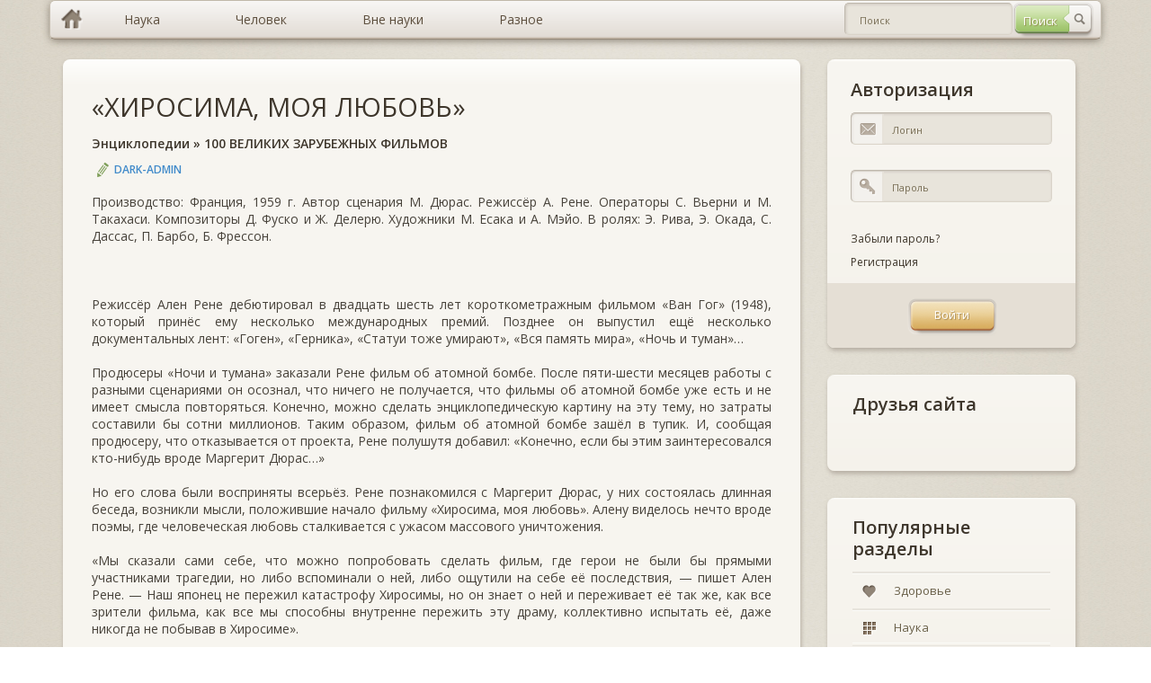

--- FILE ---
content_type: text/html; charset=windows-1251
request_url: https://murzim.ru/jenciklopedii/100-velikih-zarubezhnyh-filmov/18106-hirosima-moya-lyubov.html
body_size: 10994
content:
<!DOCTYPE html>
<html lang="ru">
	<head>
		<meta http-equiv="Content-Type" content="text/html; charset=windows-1251" />
<title>«ХИРОСИМА, МОЯ ЛЮБОВЬ» &raquo; Мурзим</title>
<meta name="description" content="Производство: Франция, 1959 г. Автор сценария М. Дюрас. Режиссёр А. Рене. Операторы С. Вьерни и М. Такахаси. Композиторы Д. Фуско и Ж. Делерю. Художники М. Есака и А. Мэйо. В ролях: Э. Рива," />
<meta name="keywords" content="фильм, Хиросиме, атомной, войны, Невере, чтобы, бомбе, Дюрас, Хиросимы, Маргерит, ничего, любви, фильма, любовь, фильме, После, можно, несколько, Режиссёр, время" />

<meta property="og:site_name" content="Мурзим" />
<meta property="og:type" content="article" />
<meta property="og:title" content="«ХИРОСИМА, МОЯ ЛЮБОВЬ»" />
<meta property="og:url" content="https://murzim.ru/jenciklopedii/100-velikih-zarubezhnyh-filmov/18106-hirosima-moya-lyubov.html" />
<link rel="search" type="application/opensearchdescription+xml" href="https://murzim.ru/engine/opensearch.php" title="Мурзим" />
<link rel="alternate" type="application/rss+xml" title="Мурзим" href="https://murzim.ru/rss.xml" />
<script type="text/javascript" src="/engine/classes/min/index.php?charset=windows-1251&amp;g=general&amp;16"></script>
<script type="text/javascript" src="/engine/classes/min/index.php?charset=windows-1251&amp;f=engine/classes/highslide/highslide.js&amp;16"></script>
		<!-- CSS -->
		<link rel="stylesheet" type="text/css" media="all" href="/templates/murzim/css/bootstrap.css" />
		<link rel="stylesheet" type="text/css" media="all" href="/templates/murzim/css/murzim.css" />
		<link rel="stylesheet" type="text/css" media="all" href="/templates/murzim/css/highslide.css" />

		<!-- MAIN JS -->
		<script src="/templates/murzim/js/murzim.js"></script>
		<!-- <script src="/templates/murzim/js/full.js"></script> -->

		<!--[if lt IE 9]><script src="js/respond.min.js"></script><![endif]-->
		<!--[if gte IE 9]>
		<style type="text/css">
			.gradient {filter: none !important;}
		</style>
		<![endif]-->
		<style type="text/css" media="screen">
			[placeholder]:focus::-webkit-input-placeholder {
				color:transparent;
			}
			[placeholder]:focus:-moz-placeholder {
				color: transparent;
			}
		</style>
		<script
            async="async"
            src="//cdn-rtb.sape.ru/rtb-b/js/269/2/82269.js"
            type="text/javascript">
        </script>
	</head>
	<body>
		<div class="container">
			<!-- row-->
			<div class="row">
				<div class="full-width">
					<div id="topmenu">
						<ul class="dropdown clearfix gradient full-width">
							<li class="menu-level-0 first"><a href="/" hidefocus="true" class="gradient home-link"></a></li>
							<li class="menu-level-0 parent"><a href="/index.php?do=murzim&mcatname=nauka" hidefocus="true" style="outline: none;" class="gradient"><span>Наука</span></a>
								<ul class="submenu-1">
									<li class="menu-level-1 first"><a href="/index.php?do=murzim&mcatname=astrologiya" hidefocus="true" style="outline: none;" class="gradient">Астрология</a></li>
									<li class="menu-level-1"><a href="/index.php?do=murzim&mcatname=biologiya" hidefocus="true" style="outline: none;" class="gradient">Биология</a></li>
									<li class="menu-level-1"><a href="/index.php?do=murzim&mcatname=biohimija" hidefocus="true" style="outline: none;" class="gradient">Биохимия</a></li>
									<li class="menu-level-1"><a href="/index.php?do=murzim&mcatname=genetika" hidefocus="true" style="outline: none;" class="gradient">Генетика</a></li>
									<li class="menu-level-1"><a href="/index.php?do=murzim&mcatname=geografiya" hidefocus="true" style="outline: none;" class="gradient">География</a></li>
									<li class="menu-level-1"><a href="/index.php?do=murzim&mcatname=geologiya" hidefocus="true" style="outline: none;" class="gradient">Геология</a></li>
									<li class="menu-level-1"><a href="/index.php?do=murzim&mcatname=geojekologija" hidefocus="true" style="outline: none;" class="gradient">Геоэкология</a></li>
									<li class="menu-level-1 parent"><a href="/index.php?do=murzim&mcatname=istorija" hidefocus="true" style="outline: none;" class="gradient">История</a>
										<ul class="submenu-2">
											<li class="menu-level-2 first"><a href="" hidefocus="true" style="outline: none;" class="gradient">Всемирная история</a></li>
											<li class="menu-level-2 last"><a href="" hidefocus="true" style="outline: none;" class="gradient">Древние цивилизации</a></li>
										</ul>
									</li>
									<li class="menu-level-1"><a href="/index.php?do=murzim&mcatname=marketing" hidefocus="true" style="outline: none;" class="gradient">Маркетинг</a></li>
									<li class="menu-level-1"><a href="/index.php?do=murzim&mcatname=medicina" hidefocus="true" style="outline: none;" class="gradient">Медицина</a></li>
									<li class="menu-level-1"><a href="/index.php?do=murzim&mcatname=mif" hidefocus="true" style="outline: none;" class="gradient">Мифы</a></li>
									<li class="menu-level-1"><a href="/index.php?do=murzim&mcatname=pedagogika" hidefocus="true" style="outline: none;" class="gradient">Педагогика</a></li>
									<li class="menu-level-1"><a href="/index.php?do=murzim&mcatname=pravo" hidefocus="true" style="outline: none;" class="gradient">Право</a></li>
									<li class="menu-level-1"><a href="/index.php?do=murzim&mcatname=psihologija" hidefocus="true" style="outline: none;" class="gradient">Психология</a></li>
									<li class="menu-level-1"><a href="/index.php?do=murzim&mcatname=sociologija" hidefocus="true" style="outline: none;" class="gradient">Социология</a></li>
									<li class="menu-level-1"><a href="/index.php?do=murzim&mcatname=transport" hidefocus="true" style="outline: none;" class="gradient">Транспорт</a></li>
									<li class="menu-level-1"><a href="/index.php?do=murzim&mcatname=fizika" hidefocus="true" style="outline: none;" class="gradient">Физика</a></li>
									<li class="menu-level-1"><a href="/index.php?do=murzim&mcatname=filosofija" hidefocus="true" style="outline: none;" class="gradient">Философия</a></li>
									<li class="menu-level-1"><a href="/index.php?do=murzim&mcatname=himiya" hidefocus="true" style="outline: none;" class="gradient">Химия</a></li>
									<li class="menu-level-1"><a href="/index.php?do=murzim&mcatname=jezoterika" hidefocus="true" style="outline: none;" class="gradient">Эзотерика</a></li>
									<li class="menu-level-1"><a href="/index.php?do=murzim&mcatname=jekologija" hidefocus="true" style="outline: none;" class="gradient">Экология</a></li>
									<li class="menu-level-1"><a href="/index.php?do=murzim&mcatname=jekonomika" hidefocus="true" style="outline: none;" class="gradient">Экономика</a></li>
									<li class="menu-level-1 last"><a href="/index.php?do=murzim&mcatname=jenciklopedii" hidefocus="true" style="outline: none;" class="gradient">Энциклопедии</a></li>
								</ul>
							</li>
							<li class="menu-level-0 parent"><a href="/index.php?do=murzim&mcatname=nauka" hidefocus="true" style="outline: none;" class="gradient"><span>Человек</span></a>
								<ul class="submenu-1">
									<li class="menu-level-1 first"><a href="/index.php?do=murzim&mcatname=dom" hidefocus="true" style="outline: none;" class="gradient">Дом</a></li>
									<li class="menu-level-1"><a href="/index.php?do=murzim&mcatname=zdorovje" hidefocus="true" style="outline: none;" class="gradient">Здоровье</a></li>
									<li class="menu-level-1"><a href="/index.php?do=murzim&mcatname=krasota" hidefocus="true" style="outline: none;" class="gradient">Красота</a></li>
									<li class="menu-level-1"><a href="/index.php?do=murzim&mcatname=obuchenie" hidefocus="true" style="outline: none;" class="gradient">Обучение</a></li>
									<li class="menu-level-1"><a href="/index.php?do=murzim&mcatname=otnoshenija" hidefocus="true" style="outline: none;" class="gradient">Отношения</a></li>
									<li class="menu-level-1"><a href="/index.php?do=murzim&mcatname=religija" hidefocus="true" style="outline: none;" class="gradient">Религия</a></li>
									<li class="menu-level-1 last"><a href="/index.php?do=murzim&mcatname=sport" hidefocus="true" style="outline: none;" class="gradient">Спорт</a></li>
								</ul>
							</li>
							<li class="menu-level-0 parent"><a href="#" hidefocus="true" style="outline: none;" class="gradient"><span>Вне науки</span></a>
								<ul class="submenu-1">
									<li class="menu-level-1 first"><a href="/index.php?do=murzim&mcatname=znachenie-imeni" hidefocus="true" style="outline: none;" class="gradient">Значение имени</a></li>
									<li class="menu-level-1"><a href="/index.php?do=murzim&mcatname=goroskop" hidefocus="true" style="outline: none;" class="gradient">Гороскопы</a></li>
									<li class="menu-level-1 parent"><a href="/index.php?do=murzim&mcatname=narodnye-sredstva" hidefocus="true" style="outline: none;" class="gradient">Народные средства</a>
										<ul class="submenu-2">
											<li class="menu-level-2 first"><a href="/index.php?do=murzim&mcatname=narodnaja-medicina" hidefocus="true" style="outline: none;" class="gradient">Народная медицина</a></li>
											<li class="menu-level-2 last"><a href="/index.php?do=murzim&mcatname=zagovory" hidefocus="true" style="outline: none;" class="gradient">Заговоры</a></li>
										</ul>
									</li>
									<li class="menu-level-1"><a href="/index.php?do=murzim&mcatname=neobyasnimoe" hidefocus="true" style="outline: none;" class="gradient">Необъяснимое</a></li>
									<li class="menu-level-1"><a href="/index.php?do=murzim&mcatname=predskazateli" hidefocus="true" style="outline: none;" class="gradient">Предсказатели</a></li>
									<li class="menu-level-1 last"><a href="/index.php?do=murzim&mcatname=sonnik" hidefocus="true" style="outline: none;" class="gradient">Сонники</a></li>
								</ul>
							</li>
							<li class="menu-level-0 parent last"><a href="/index.php?do=murzim&mcatname=raznoe" hidefocus="true" style="outline: none;" class="gradient"><span>Разное</span></a>
								<ul class="submenu-1">
									<li class="menu-level-1 first"><a href="/index.php?do=murzim&mcatname=biznes" hidefocus="true" style="outline: none;" class="gradient">Бизнес</a></li>
									<li class="menu-level-1"><a href="/index.php?do=murzim&mcatname=v-mire-zhivotnih" hidefocus="true" style="outline: none;" class="gradient">В мире животных</a></li>
									<li class="menu-level-1"><a href="/index.php?do=murzim&mcatname=knigi" hidefocus="true" style="outline: none;" class="gradient">Книги</a></li>
									<li class="menu-level-1 last"><a href="/index.php?do=murzim&mcatname=kulinarija" hidefocus="true" style="outline: none;" class="gradient">Кулинария</a></li>
								</ul>
							</li>
							<li class="header-search">
								<div class="header-search-form">
								<form method="post" id="fullsearch" name="fullsearch" action="/index.php?do=search">
									<input type="hidden" name="do" id="do" value="search">
									<input type="hidden" name="subaction" id="subaction" value="search">
									<input type="hidden" name="search_start" id="search_start" value="0">
									<input type="hidden" name="full_search" id="full_search" value="0">
									<input type="hidden" name="result_from" id="result_from" value="1">
									<div class="clearfix">
										<span class="btn btn-search" style="opacity: 1;"><input type="submit" value="Поиск" hidefocus="true" class="gradient" style="outline: none;" name="dosearch" id="dosearch"></span>
										<div class="field_text">
											<input class="gradient" id="searchinput" name="story" value="" placeholder="Поиск" type="text" autocomplete="off" style="outline: none;">
										</div>
									</div>
								</form>
								</div>
							</li>
						</ul>
					</div>
				</div>
			</div>
		</div>

		<div class="container">
			<!-- row-->
			<div class="row">
				<div class="col-xs-4">
					<!-- sidebar-->
					<div class="sidebar">
					<noindex><div id="SRTB_509543"></div></noindex>
					<!--<a href="/"><img src="/templates/murzim/img/murzim.png" title="Murzim.Ru"></a>-->
					</div>
					<!--/ sidebar-->
				</div>

				<div class="col-sm-8">
					<!-- content-->
					<div class="content " role="main">

						<!-- post list -->
						<div class="postlist">
							
							<div id='dle-content'><!-- post item-->
<div class="post-item boxed style2 gradient margin-bottom-15">
	<div class="inner">
		<div class="post-title"><h2><a href="https://murzim.ru/jenciklopedii/100-velikih-zarubezhnyh-filmov/18106-hirosima-moya-lyubov.html">«ХИРОСИМА, МОЯ ЛЮБОВЬ»</a></h2></div>
		<div class="post-title"><h6><a href="https://murzim.ru/jenciklopedii/">Энциклопедии</a> » <a href="https://murzim.ru/jenciklopedii/100-velikih-zarubezhnyh-filmov/">100 ВЕЛИКИХ ЗАРУБЕЖНЫХ ФИЛЬМОВ</a></h6></div>
		<div class="post-meta-top">
			<span class="post-author"><a onclick="ShowProfile('DARK-ADMIN', 'https://murzim.ru/user/DARK-ADMIN/', '0'); return false;" href="https://murzim.ru/user/DARK-ADMIN/">DARK-ADMIN</a></span>
		</div>
		<div class="post-desc">
			Производство: Франция, 1959 г. Автор сценария М. Дюрас. Режиссёр А. Рене. Операторы С. Вьерни и М. Такахаси. Композиторы Д. Фуско и Ж. Делерю. Художники М. Есака и А. Мэйо. В ролях: Э. Рива, Э. Окада, С. Дассас, П. Барбо, Б. Фрессон.<br /><br /> <br /><br />Режиссёр Ален Рене дебютировал в двадцать шесть лет короткометражным фильмом «Ван Гог» (1948), который принёс ему несколько международных премий. Позднее он выпустил ещё несколько документальных лент: «Гоген», «Герника», «Статуи тоже умирают», «Вся память мира», «Ночь и туман»…<br /><br />Продюсеры «Ночи и тумана» заказали Рене фильм об атомной бомбе. После пяти-шести месяцев работы с разными сценариями он осознал, что ничего не получается, что фильмы об атомной бомбе уже есть и не имеет смысла повторяться. Конечно, можно сделать энциклопедическую картину на эту тему, но затраты составили бы сотни миллионов. Таким образом, фильм об атомной бомбе зашёл в тупик. И, сообщая продюсеру, что отказывается от проекта, Рене полушутя добавил: «Конечно, если бы этим заинтересовался кто-нибудь вроде Маргерит Дюрас…»<br /><br />Но его слова были восприняты всерьёз. Рене познакомился с Маргерит Дюрас, у них состоялась длинная беседа, возникли мысли, положившие начало фильму «Хиросима, моя любовь». Алену виделось нечто вроде поэмы, где человеческая любовь сталкивается с ужасом массового уничтожения.<br /><br />«Мы сказали сами себе, что можно попробовать сделать фильм, где герои не были бы прямыми участниками трагедии, но либо вспоминали о ней, либо ощутили на себе её последствия, — пишет Ален Рене. — Наш японец не пережил катастрофу Хиросимы, но он знает о ней и переживает её так же, как все зрители фильма, как все мы способны внутренне пережить эту драму, коллективно испытать её, даже никогда не побывав в Хиросиме».<br /><br />Рене подал Маргерит Дюрас лишь смутную идею построения сценария, просто схему любовной истории, которая происходит в Хиросиме и вызывает в памяти событие, происшедшее в 1944 году, во время войны, показанное при помощи параллельного монтажа. При постоянном сотрудничестве с Рене, под его контролем и руководством Дюрас взялась за литературное оформление его замысла.<br /><br />Фильм начинается необычно. Из темноты, в лучах бокового света, выступают сплетённые тела любовников. И неожиданно голос мужчины произносит: «Нет, ты ничего не видела в Хиросиме». Кадры любовных объятий чередуются с документальными кадрами, повествующими о трагедии Хиросимы. И женский голос говорит о страдании, смерти, памяти и надежде.<br /><br />Мотив любви и мотив страдания возникают в фильме с первого же эпизода. Героиня — французская актриса, приехала сниматься в фильме о Хиросиме. Герой — японский архитектор, семья которого погибла в Хиросиме. Он воевал, и это оказалось для него спасением.<br /><br />Француженка участвует в съёмках. Демонстранты протестуют против атомной бомбы. Они идут с плакатами, выкрикивая лозунги. Для них — это не только съёмка. Они демонстрируют всерьёз. Это их жизнь, их борьба.<br /><br />И снова влюблённые — японец и француженка вместе — в гостинице, на улицах и в ресторанах Хиросимы. Будучи счастлива с ним, она всё время хочет уйти от него. Объяснение раскрывается в её рассказе, который возникает на экране отрывочно, в сложных переплетениях с их блужданиями по Хиросиме.<br /><br />В восемнадцать лет она полюбила в оккупированном Невере немецкого солдата. Нет, он не хотел войны. «Мы уедем в Баварию, любимая, и поженимся…» Но их планам не суждено сбыться. Его убили при освобождении города, ей обрили голову за связь с оккупантом. Она едва не сошла с ума от любви и отчаяния. А потом уехала в Париж, нашла работу, семью, спокойствие.<br /><br />После выхода фильма на экран много спорили о моральной чистоте девушки, полюбившей захватчика. В её оправдание говорили, что немецкий солдат был против войны, что оккупация в Невере проходила бескровно, мирно. Был ли немецкий солдат антифашистом? Для авторов фильма это было очевидно, но они не хотели ничего прояснять, чтобы не слишком обелять героиню, не вызывать к ней симпатию слишком лёгкими средствами.<br /><br />В Хиросиме француженка вновь нашла любовь. Но тень войны, уничтожившей и Хиросиму, и её первое чувство, не позволяет ей отдаться новой любви. Они должны расстаться. После съёмки героиня навсегда улетит в Париж. Японец останется, у него здесь семья, работа. Как замечал критик Франсуа Морен: «Любовь их обречена на гибель из-за того, что любящих разделяет множество барьеров: они — пленники своего окружения, и их жизненные пути скрестились, чтобы разойтись дальше, в бесконечность».<br /><br />Рене называл своих персонажей «негерои», в том смысле, что они не участвуют непосредственно в великой драме.<br /><br />Ален Рене всегда тщательно подходил к подбору исполнителей. Он отдавал предпочтение актёрам, в совершенстве владеющим своей профессией. С «Хиросимой» дело обстояло сложно: нужна была лирическая актриса, владеющая искусством перевоплощения, и в то же время не примелькавшаяся на экране. В Эммануэли Рива это удачно сочеталось: она была известной театральной актрисой, но для кино — лицом новым.<br /><br />По замыслу режиссёра, героиня «Хиросимы» должна была вызывать симпатию, но не безоговорочную, а с примесью раздражения…<br /><br />Эммануэль Рива и Эйджи Окада играют сдержанно и точно. Как справедливо замечает киновед Р. Юренев, малейший налёт декламации разрушил бы ткань фильма, вошёл бы в противоречие и с документальными кадрами, и с правдой чувств героев. «Её неподдельная искренность и в самозабвенной исповеди о прошлом, и в признании своего бессилия преодолеть это прошлое, его неподдельная искренность в желании понять её, утешить, обратить к новой любви переданы с той покоряющей простотой, которая заставляет позабыть, что перед нами актёры».<br /><br />На съёмочной площадке Ален Рене заботился о том, чтобы исполнители чувствовали себя как можно свободнее. Он всегда относился с уважением к актёрскому труду, стремился избавить своих подопечных от досадных помех. В то же время требовал, чтобы актёры в совершенстве знали свой текст, свою мизансцену: места, жесты, переходы внутри кадра. Когда всё было отработано, он снимал первый дубль, добиваясь только искренности чувства, чтобы в нём не чувствовалось ничего искусственного. Отталкиваясь от этого дубля, Рене строил свою дальнейшую работу.<br /><br />Операторы Саша Вьерни, снимавший во Франции — в Невере, и Митио Такахаси, работавший в Японии — в Хиросиме, не искали стилистического единства, так как каждый приём, каждая манера диктовались мыслью, содержанием эпизода.<br /><br />Музыка Джованни Фуско и Жоржа Делерю занимает в фильме скромное место. Она мелодична и ненавязчива. Подчас музыка помогает объединить эпизоды разного времени и разные мест. Тихая музыка, звучащая в японском кафе, где героиня открывает свою историю, лишь постепенно затухает, когда на экране возникают образы её рассказа.<br /><br />Сцены в Невере вызвали разноречивые суждения. Многим казалось, что автор ставит знак равенства между трагедией Хиросимы и банальной драмой в Невере. Но, по словам Рене, вся сила этого сопоставления как раз в несоизмеримости масштабов: «Ведь строение атома напоминает строение вселенной. В основе обоих событий — бесчеловечность войны, безумие войны, топчущей с одной и той же жестокостью и судьбу девчонки из Невера, и судьбу сотен тысяч жителей Хиросимы. Напротив, в фильме противопоставляется огромное, неизмеримое, фантастическое событие в Хиросиме и крошечная историйка в Невере, которую мы видим как бы сквозь Хиросиму — подобно тому как пламя свечи, если смотреть через увеличительное стекло, предстаёт перед нами увеличенным и перевёрнутым вверх ногами. Вообще самого события в Хиросиме мы не видим. Оно представлено несколькими деталями — так иногда поступают в романах, где не нужно описывать во всех подробностях пейзаж или событие, чтобы дать представление о нём в целом».<br /><br />Антивоенная картина Рене «Хиросима, любовь моя», вышедшая на экран 10 июня 1959 года, стала объектом политической борьбы. «Юманите» и вся левая пресса решительно поддержали фильм. Правая, эстетствующая, критика с восторгом писала о сюрреализме произведения, о разрушении реальности. А устроители Каннского фестиваля отказались принять «Хиросиму» на конкурс, опасаясь дипломатических осложнений с США и ФРГ. Под давлением прогрессивной критики фильм был показан в Канне вне конкурса, что не помешало, однако, Международной организации кинопрессы (ФИПРЕССИ) и Объединению писателей кино и телевидения присудить картине специальные призы.<br /><br />Вопреки ожиданиям прокатчиков фильм долго не сходил с экранов. Ален Рене утвердил своё положение в кинопроизводстве. Сам он не ожидал, что вокруг «Хиросимы» разыграются такие страсти, Рене не собирался снимать «скандальный» фильм. Но больше всего его удивило, что единственная непривычная вещь, которую они с Маргерит Дюрас сознательно допустили, — любовь француженки и японца — показалась всем естественной…<br /><br />«„Хиросима, моя любовь“ оставит памятный след в киноискусстве, — предрекал французский киновед Жорж Садуль. — Режиссура „Хиросимы“ удивительна. Ален Рене — великий режиссёр, он стоит в первых рядах кинематографистов своего времени… Всё, к чему прикасается этот волшебник, преображается. Самое банальное место начинает казаться странным, необычным, волнующим».<br />
			<br><br><div align="right"><b>Источник:</b> М., «Вече»</div>
		</div>

		<noindex>
			<div class="post-meta-bot post-meta-links">
				<div class="links">
					<div class="height-40 float-right">
					<script type="text/javascript" src="http://s7.addthis.com/js/300/addthis_widget.js#pubid=ra-55b5501909dd0f67" async="async"></script>
					<div class="addthis_sharing_toolbox"></div>
					</div>
				</div>
				<div class="tagcloud style2">
					
					<br>
				</div>
			</div>
		</noindex>
	</div>
</div>
<!--/post item-->
<div class="info-boxes margin-bottom-15">
	<div class="alert boxed alert-success fade in gradient">
		<div class="alert-body">
			<span>Авторское право на материал</span>
			<div>Копирование материалов допускается только с указанием активной ссылки на статью!</div>
		</div>
		<span class="alert-label"></span>
	</div>
</div>

<div class="post-item boxed style2 gradient margin-bottom-15">
	<div class="add-comment-title" style="margin-bottom: 0px;"><h3>Похожие статьи</h3></div>
	<div class="widget_categories gradient">
		<ul>
			<li><a href="https://murzim.ru/jenciklopedii/100-velikih-zarubezhnyh-filmov/18150-nebo-nad-berlinom.html" hidefocus="true" class="gradient" style="outline: none;"><span>«НЕБО НАД БЕРЛИНОМ»</span></a></li><li><a href="https://murzim.ru/jenciklopedii/100-velikih-zarubezhnyh-filmov/18105-400-udarov.html" hidefocus="true" class="gradient" style="outline: none;"><span>«400 УДАРОВ»</span></a></li><li><a href="https://murzim.ru/jenciklopedii/100-velikih-rezhissjorov/18026-alen-rene.html" hidefocus="true" class="gradient" style="outline: none;"><span>АЛЕН РЕНЕ</span></a></li><li><a href="https://murzim.ru/jenciklopedii/100-velikih-rezhissjorov/17991-rene-kler.html" hidefocus="true" class="gradient" style="outline: none;"><span>РЕНЕ КЛЕР</span></a></li><li><a href="https://murzim.ru/jenciklopedii/vsjo-obo-vsem/696-pochemu-svetit-solnce.html" hidefocus="true" class="gradient" style="outline: none;"><span>Почему светит Солнце?</span></a></li>
		</ul>
	</div>
	<div class="height-30"></div>
</div><div class="info-boxes">
	<div class="alert boxed alert-warning fade in gradient">
		<div class="alert-body">
			<span>Информация</span>
			<div>Посетители, находящиеся в группе <b>Гости</b>, не могут оставлять комментарии к данной публикации.</div>
		</div>
		<span class="alert-label"></span>
	</div>
</div></div>
						</div>
						<!--/ postlist-->
					</div>
					<!--/ content-->
				</div>

				<div class="col-sm-4">
					<!-- sidebar-->
					<div class="sidebar">
						

<div class="widget-container widget_login boxed gradient">
	<div class="inner">
		<h3 class="widget-title margin-top-title">Авторизация</h3>
		<form action="" method="post" class="loginform">
			<div class="field_text">
				<label for="login_name" class="label_title">Логин</label>
				<input type="text" name="log" id="login_name" value="" placeholder="Логин" hidefocus="true" class="gradient" style="outline: none;">
				<span class="input_icon input_email"></span>
			</div>
			<div class="field_text">
				<label for="login_password" class="label_title">Пароль</label>
				<input type="password" name="login_password" id="login_password" value="" placeholder="Пароль" hidefocus="true" class="gradient" style="outline: none;">
				<span class="input_icon input_pass"></span>
			</div>
			<div class="rowRemember clearfix">
				<div><span class="forget_password"><a href="https://murzim.ru/index.php?do=lostpassword" hidefocus="true" style="outline: none;">Забыли пароль?</a></span></div>
				<div><span class="forget_password"><a href="https://murzim.ru/index.php?do=register" hidefocus="true" style="outline: none;">Регистрация</a></span></div>
			</div>
			<div class="rowSubmit">
				<span class="btn btn-hover"><input type="submit" onclick="submit();" id="login-submit" value="Войти" hidefocus="true" class="gradient" style="outline: none;"></span>
				<input name="login" type="hidden" id="login" value="submit" />
			</div>
		</form>

	</div>
</div>
						<!-- /widget text-->

						<!-- widget categories -->
						<div class="widget-container widget_categories boxed gradient">
							<div class="inner">
								<h3 class="widget-title margin-top-title">Друзья сайта</h3>
									<script type="text/javascript">
<!--
var _acic={dataProvider:10};(function(){var e=document.createElement("script");e.type="text/javascript";e.async=true;e.src="https://www.acint.net/aci.js";var t=document.getElementsByTagName("script")[0];t.parentNode.insertBefore(e,t)})()
//-->
</script><br>
							</div>
						</div>
						<!--/widget categories -->

						<!-- widget categories -->
						<div class="widget-container widget_categories boxed gradient">
							<div class="inner">
								<h3 class="widget-title margin-top-title">Популярные разделы</h3>
								<div class="caroufredsel_wrapper" style="display: block; text-align: start; float: none; position: relative; top: auto; right: auto; bottom: auto; left: auto; z-index: auto; width: 100%; height: 80px; margin: 0px; overflow: hidden;">
									<ul id="categories" style="text-align: left; float: none; position: absolute; top: 0px; right: auto; bottom: auto; left: 0px; margin: 0px; height: 80px; width: 100%;">
										<li class="first" style=""><a href="/index.php?do=murzim&mcatname=zdorovje" hidefocus="true" style="outline: none;" class="gradient" rel="nofollow"><i class="ico-cat ico-cat3 gradient"></i><span>Здоровье</span></a></li>
										<li style="last"><a href="/index.php?do=murzim&mcatname=nauka" hidefocus="true" class="gradient" style="outline: none;" rel="nofollow"><i class="ico-cat ico-cat7 gradient"></i><span>Наука</span></a></li>
									</ul>
								</div>
							</div>
						</div>
						<!--/widget categories-->
					</div>
					<!--/ sidebar-->
				</div>
			</div>
			<!--/ row-->
		</div>
		<!--/ container-->

		<div class="footer footer-dark">
			<div class="divider-full"></div>
			<div class="container">
				<div class="divider-top"></div>
				<div class="row">
					<div class="col-xs-6 col-sm-3">
						<div class="widget-container widget_nav_menu">
							<h3 class="widget-title"><span>НАУКА</span></h3>
							<ul>
								<li class="first"><a href="/index.php?do=murzim&mcatname=biologiya" hidefocus="true" style="outline: none;" rel="nofollow"><span>Биология</span></a></li>
								<li><a href="/index.php?do=murzim&mcatname=istorija" style="outline: none;" rel="nofollow"><span>История</span></a></li>
								<li><a href="/index.php?do=murzim&mcatname=medicina" hidefocus="true" style="outline: none;" rel="nofollow"><span>Медицина</span></a></li>
								<li><a href="/index.php?do=murzim&mcatname=psihologija" hidefocus="true" style="outline: none;" rel="nofollow"><span>Психология</span></a></li>
								<li class="last"><a href="/index.php?do=murzim&mcatname=himiya" hidefocus="true" style="outline: none;" rel="nofollow"><span>Химия</span></a></li>
							</ul>
							<h3 class="widget-title"><span>...</span></h3>
						</div>
					</div>
					<div class="col-xs-6 col-sm-3">
						<div class="widget-container widget_nav_menu">
							<h3 class="widget-title"><span>ЧЕЛОВЕК</span></h3>
							<ul>
								<li class="first"><a href="/index.php?do=murzim&mcatname=zdorovje" hidefocus="true" style="outline: none;" rel="nofollow"><span>Здоровье</span></a></li>
								<li><a href="/index.php?do=murzim&mcatname=krasota" style="outline: none;" rel="nofollow"><span>Красота</span></a></li>
								<li><a href="/index.php?do=murzim&mcatname=obuchenie" hidefocus="true" style="outline: none;" rel="nofollow"><span>Обучение</span></a></li>
								<li><a href="/index.php?do=murzim&mcatname=otnoshenija" hidefocus="true" style="outline: none;" rel="nofollow"><span>Отношения</span></a></li>
								<li class="last"><a href="/index.php?do=murzim&mcatname=religija" hidefocus="true" style="outline: none;" rel="nofollow"><span>Религия</span></a></li>
							</ul>
							<h3 class="widget-title"><span>...</span></h3>
						</div>
					</div>
					<div class="col-xs-6 col-sm-3">
						<div class="widget-container widget_nav_menu">
							<h3 class="widget-title"><span>ВНЕ НАУКИ</span></h3>
							<ul>
								<li class="first"><a href="/index.php?do=murzim&mcatname=znachenie-imeni" hidefocus="true" style="outline: none;" rel="nofollow"><span>Значение имени</span></a></li>
								<li><a href="/index.php?do=murzim&mcatname=goroskop" style="outline: none;" rel="nofollow"><span>Гороскопы</span></a></li>
								<li><a href="/index.php?do=murzim&mcatname=narodnye-sredstva" hidefocus="true" style="outline: none;" rel="nofollow"><span>Народные средства</span></a></li>
								<li><a href="/index.php?do=murzim&mcatname=neobyasnimoe" hidefocus="true" style="outline: none;" rel="nofollow"><span>Необъяснимое</span></a></li>
								<li class="last"><a href="/index.php?do=murzim&mcatname=predskazateli" style="outline: none;" rel="nofollow"><span>Предсказатели</span></a></li>
							</ul>
							<h3 class="widget-title"><span>...</span></h3>
						</div>
					</div>
					<div class="col-xs-6 col-sm-3">
						<div class="widget-container widget_contact">
							<h3 class="widget-title"><span>О НАС</span></h3>
							<ul>
								<li class="first"><a href="/info/5-murzim.html" hidefocus="true" style="outline: none;" rel="nofollow"><span>Мурзим</span></a></li>
								<li class="last"><a href="/?do=feedback" hidefocus="true" style="outline: none;" rel="nofollow"><span>Обратная связь</span></a></li>
							</ul>
						</div>
					</div>
				</div>

				<div class="divider-bottom"></div>

				<noindex>
					<script type="text/javascript">
						// Acint
						var _acic={dataProvider:10};(function(){var e=document.createElement("script");e.type="text/javascript";e.async=true;e.src="//www.acint.net/aci.js";var t=document.getElementsByTagName("script")[0];t.parentNode.insertBefore(e,t)})()

						  var _gaq = _gaq || [];
						  _gaq.push(['_setAccount', 'UA-11716276-7']);
						  _gaq.push(['_trackPageview']);

						// Google
						(function() {
							var ga = document.createElement('script'); ga.type = 'text/javascript'; ga.async = true;
							ga.src = ('https:' == document.location.protocol ? 'https://ssl' : 'http://www') + '.google-analytics.com/ga.js';
							var s = document.getElementsByTagName('script')[0]; s.parentNode.insertBefore(ga, s);
						})();
					</script>
				</noindex>

				<div class="row">
					<div class="col-sm-12"><div class="copyright footer_bottom align-center"><span>© Murzim.Ru 2009-2020.</span></div></div>
				</div>
			</div>
		</div>
	</body>
</html>